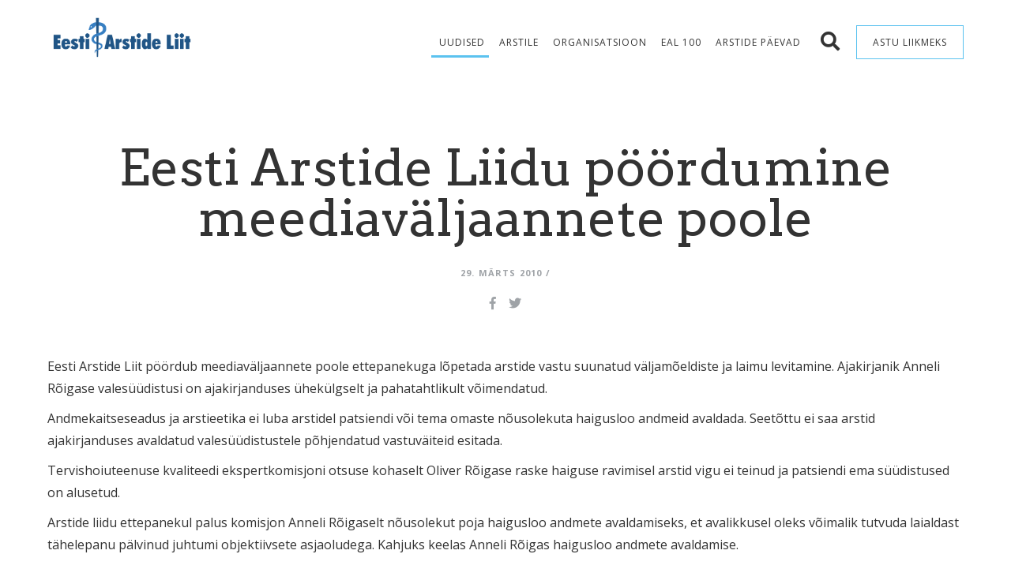

--- FILE ---
content_type: text/html; charset=UTF-8
request_url: https://arstideliit.ee/web/eesti-arstide-liidu-poordumine-meediavaljaannete-poole
body_size: 10247
content:

<!doctype html>
<html lang="et">
<head>
    <meta charset="UTF-8">
    <meta name="description" content="Eesti Arstide Liidu ametlik veebileht.">
    <meta name="viewport" content="width=device-width, initial-scale=1">
    <link rel="stylesheet" href="https://arstideliit.ee/wp-content/themes/AL18/style.css?v=1.60">
    <link rel="shortcut icon" href=https://arstideliit.ee/wp-content/themes/AL18/assets/images/favicon.png/>
    <link rel="stylesheet" href="https://use.fontawesome.com/releases/v5.5.0/css/all.css"
        integrity="sha384-B4dIYHKNBt8Bc12p+WXckhzcICo0wtJAoU8YZTY5qE0Id1GSseTk6S+L3BlXeVIU" crossorigin="anonymous">
    <title>Eesti Arstide Liidu pöördumine meediaväljaannete poole  &#8211; Eesti Arstide Liit</title>
<meta name='robots' content='max-image-preview:large' />
<link rel='dns-prefetch' href='//ajax.googleapis.com' />
<link rel="alternate" title="oEmbed (JSON)" type="application/json+oembed" href="https://arstideliit.ee/wp-json/oembed/1.0/embed?url=https%3A%2F%2Farstideliit.ee%2Fweb%2Feesti-arstide-liidu-poordumine-meediavaljaannete-poole" />
<link rel="alternate" title="oEmbed (XML)" type="text/xml+oembed" href="https://arstideliit.ee/wp-json/oembed/1.0/embed?url=https%3A%2F%2Farstideliit.ee%2Fweb%2Feesti-arstide-liidu-poordumine-meediavaljaannete-poole&#038;format=xml" />
<style id='wp-img-auto-sizes-contain-inline-css' type='text/css'>
img:is([sizes=auto i],[sizes^="auto," i]){contain-intrinsic-size:3000px 1500px}
/*# sourceURL=wp-img-auto-sizes-contain-inline-css */
</style>
<link rel='stylesheet' id='mb.miniAudioPlayer.css-css' href='https://arstideliit.ee/wp-content/plugins/wp-miniaudioplayer/css/miniplayer.css?ver=1.9.7' type='text/css' media='screen' />
<style id='wp-emoji-styles-inline-css' type='text/css'>

	img.wp-smiley, img.emoji {
		display: inline !important;
		border: none !important;
		box-shadow: none !important;
		height: 1em !important;
		width: 1em !important;
		margin: 0 0.07em !important;
		vertical-align: -0.1em !important;
		background: none !important;
		padding: 0 !important;
	}
/*# sourceURL=wp-emoji-styles-inline-css */
</style>
<style id='wp-block-library-inline-css' type='text/css'>
:root{--wp-block-synced-color:#7a00df;--wp-block-synced-color--rgb:122,0,223;--wp-bound-block-color:var(--wp-block-synced-color);--wp-editor-canvas-background:#ddd;--wp-admin-theme-color:#007cba;--wp-admin-theme-color--rgb:0,124,186;--wp-admin-theme-color-darker-10:#006ba1;--wp-admin-theme-color-darker-10--rgb:0,107,160.5;--wp-admin-theme-color-darker-20:#005a87;--wp-admin-theme-color-darker-20--rgb:0,90,135;--wp-admin-border-width-focus:2px}@media (min-resolution:192dpi){:root{--wp-admin-border-width-focus:1.5px}}.wp-element-button{cursor:pointer}:root .has-very-light-gray-background-color{background-color:#eee}:root .has-very-dark-gray-background-color{background-color:#313131}:root .has-very-light-gray-color{color:#eee}:root .has-very-dark-gray-color{color:#313131}:root .has-vivid-green-cyan-to-vivid-cyan-blue-gradient-background{background:linear-gradient(135deg,#00d084,#0693e3)}:root .has-purple-crush-gradient-background{background:linear-gradient(135deg,#34e2e4,#4721fb 50%,#ab1dfe)}:root .has-hazy-dawn-gradient-background{background:linear-gradient(135deg,#faaca8,#dad0ec)}:root .has-subdued-olive-gradient-background{background:linear-gradient(135deg,#fafae1,#67a671)}:root .has-atomic-cream-gradient-background{background:linear-gradient(135deg,#fdd79a,#004a59)}:root .has-nightshade-gradient-background{background:linear-gradient(135deg,#330968,#31cdcf)}:root .has-midnight-gradient-background{background:linear-gradient(135deg,#020381,#2874fc)}:root{--wp--preset--font-size--normal:16px;--wp--preset--font-size--huge:42px}.has-regular-font-size{font-size:1em}.has-larger-font-size{font-size:2.625em}.has-normal-font-size{font-size:var(--wp--preset--font-size--normal)}.has-huge-font-size{font-size:var(--wp--preset--font-size--huge)}.has-text-align-center{text-align:center}.has-text-align-left{text-align:left}.has-text-align-right{text-align:right}.has-fit-text{white-space:nowrap!important}#end-resizable-editor-section{display:none}.aligncenter{clear:both}.items-justified-left{justify-content:flex-start}.items-justified-center{justify-content:center}.items-justified-right{justify-content:flex-end}.items-justified-space-between{justify-content:space-between}.screen-reader-text{border:0;clip-path:inset(50%);height:1px;margin:-1px;overflow:hidden;padding:0;position:absolute;width:1px;word-wrap:normal!important}.screen-reader-text:focus{background-color:#ddd;clip-path:none;color:#444;display:block;font-size:1em;height:auto;left:5px;line-height:normal;padding:15px 23px 14px;text-decoration:none;top:5px;width:auto;z-index:100000}html :where(.has-border-color){border-style:solid}html :where([style*=border-top-color]){border-top-style:solid}html :where([style*=border-right-color]){border-right-style:solid}html :where([style*=border-bottom-color]){border-bottom-style:solid}html :where([style*=border-left-color]){border-left-style:solid}html :where([style*=border-width]){border-style:solid}html :where([style*=border-top-width]){border-top-style:solid}html :where([style*=border-right-width]){border-right-style:solid}html :where([style*=border-bottom-width]){border-bottom-style:solid}html :where([style*=border-left-width]){border-left-style:solid}html :where(img[class*=wp-image-]){height:auto;max-width:100%}:where(figure){margin:0 0 1em}html :where(.is-position-sticky){--wp-admin--admin-bar--position-offset:var(--wp-admin--admin-bar--height,0px)}@media screen and (max-width:600px){html :where(.is-position-sticky){--wp-admin--admin-bar--position-offset:0px}}

/*# sourceURL=wp-block-library-inline-css */
</style><style id='global-styles-inline-css' type='text/css'>
:root{--wp--preset--aspect-ratio--square: 1;--wp--preset--aspect-ratio--4-3: 4/3;--wp--preset--aspect-ratio--3-4: 3/4;--wp--preset--aspect-ratio--3-2: 3/2;--wp--preset--aspect-ratio--2-3: 2/3;--wp--preset--aspect-ratio--16-9: 16/9;--wp--preset--aspect-ratio--9-16: 9/16;--wp--preset--color--black: #000000;--wp--preset--color--cyan-bluish-gray: #abb8c3;--wp--preset--color--white: #ffffff;--wp--preset--color--pale-pink: #f78da7;--wp--preset--color--vivid-red: #cf2e2e;--wp--preset--color--luminous-vivid-orange: #ff6900;--wp--preset--color--luminous-vivid-amber: #fcb900;--wp--preset--color--light-green-cyan: #7bdcb5;--wp--preset--color--vivid-green-cyan: #00d084;--wp--preset--color--pale-cyan-blue: #8ed1fc;--wp--preset--color--vivid-cyan-blue: #0693e3;--wp--preset--color--vivid-purple: #9b51e0;--wp--preset--gradient--vivid-cyan-blue-to-vivid-purple: linear-gradient(135deg,rgb(6,147,227) 0%,rgb(155,81,224) 100%);--wp--preset--gradient--light-green-cyan-to-vivid-green-cyan: linear-gradient(135deg,rgb(122,220,180) 0%,rgb(0,208,130) 100%);--wp--preset--gradient--luminous-vivid-amber-to-luminous-vivid-orange: linear-gradient(135deg,rgb(252,185,0) 0%,rgb(255,105,0) 100%);--wp--preset--gradient--luminous-vivid-orange-to-vivid-red: linear-gradient(135deg,rgb(255,105,0) 0%,rgb(207,46,46) 100%);--wp--preset--gradient--very-light-gray-to-cyan-bluish-gray: linear-gradient(135deg,rgb(238,238,238) 0%,rgb(169,184,195) 100%);--wp--preset--gradient--cool-to-warm-spectrum: linear-gradient(135deg,rgb(74,234,220) 0%,rgb(151,120,209) 20%,rgb(207,42,186) 40%,rgb(238,44,130) 60%,rgb(251,105,98) 80%,rgb(254,248,76) 100%);--wp--preset--gradient--blush-light-purple: linear-gradient(135deg,rgb(255,206,236) 0%,rgb(152,150,240) 100%);--wp--preset--gradient--blush-bordeaux: linear-gradient(135deg,rgb(254,205,165) 0%,rgb(254,45,45) 50%,rgb(107,0,62) 100%);--wp--preset--gradient--luminous-dusk: linear-gradient(135deg,rgb(255,203,112) 0%,rgb(199,81,192) 50%,rgb(65,88,208) 100%);--wp--preset--gradient--pale-ocean: linear-gradient(135deg,rgb(255,245,203) 0%,rgb(182,227,212) 50%,rgb(51,167,181) 100%);--wp--preset--gradient--electric-grass: linear-gradient(135deg,rgb(202,248,128) 0%,rgb(113,206,126) 100%);--wp--preset--gradient--midnight: linear-gradient(135deg,rgb(2,3,129) 0%,rgb(40,116,252) 100%);--wp--preset--font-size--small: 13px;--wp--preset--font-size--medium: 20px;--wp--preset--font-size--large: 36px;--wp--preset--font-size--x-large: 42px;--wp--preset--spacing--20: 0.44rem;--wp--preset--spacing--30: 0.67rem;--wp--preset--spacing--40: 1rem;--wp--preset--spacing--50: 1.5rem;--wp--preset--spacing--60: 2.25rem;--wp--preset--spacing--70: 3.38rem;--wp--preset--spacing--80: 5.06rem;--wp--preset--shadow--natural: 6px 6px 9px rgba(0, 0, 0, 0.2);--wp--preset--shadow--deep: 12px 12px 50px rgba(0, 0, 0, 0.4);--wp--preset--shadow--sharp: 6px 6px 0px rgba(0, 0, 0, 0.2);--wp--preset--shadow--outlined: 6px 6px 0px -3px rgb(255, 255, 255), 6px 6px rgb(0, 0, 0);--wp--preset--shadow--crisp: 6px 6px 0px rgb(0, 0, 0);}:where(.is-layout-flex){gap: 0.5em;}:where(.is-layout-grid){gap: 0.5em;}body .is-layout-flex{display: flex;}.is-layout-flex{flex-wrap: wrap;align-items: center;}.is-layout-flex > :is(*, div){margin: 0;}body .is-layout-grid{display: grid;}.is-layout-grid > :is(*, div){margin: 0;}:where(.wp-block-columns.is-layout-flex){gap: 2em;}:where(.wp-block-columns.is-layout-grid){gap: 2em;}:where(.wp-block-post-template.is-layout-flex){gap: 1.25em;}:where(.wp-block-post-template.is-layout-grid){gap: 1.25em;}.has-black-color{color: var(--wp--preset--color--black) !important;}.has-cyan-bluish-gray-color{color: var(--wp--preset--color--cyan-bluish-gray) !important;}.has-white-color{color: var(--wp--preset--color--white) !important;}.has-pale-pink-color{color: var(--wp--preset--color--pale-pink) !important;}.has-vivid-red-color{color: var(--wp--preset--color--vivid-red) !important;}.has-luminous-vivid-orange-color{color: var(--wp--preset--color--luminous-vivid-orange) !important;}.has-luminous-vivid-amber-color{color: var(--wp--preset--color--luminous-vivid-amber) !important;}.has-light-green-cyan-color{color: var(--wp--preset--color--light-green-cyan) !important;}.has-vivid-green-cyan-color{color: var(--wp--preset--color--vivid-green-cyan) !important;}.has-pale-cyan-blue-color{color: var(--wp--preset--color--pale-cyan-blue) !important;}.has-vivid-cyan-blue-color{color: var(--wp--preset--color--vivid-cyan-blue) !important;}.has-vivid-purple-color{color: var(--wp--preset--color--vivid-purple) !important;}.has-black-background-color{background-color: var(--wp--preset--color--black) !important;}.has-cyan-bluish-gray-background-color{background-color: var(--wp--preset--color--cyan-bluish-gray) !important;}.has-white-background-color{background-color: var(--wp--preset--color--white) !important;}.has-pale-pink-background-color{background-color: var(--wp--preset--color--pale-pink) !important;}.has-vivid-red-background-color{background-color: var(--wp--preset--color--vivid-red) !important;}.has-luminous-vivid-orange-background-color{background-color: var(--wp--preset--color--luminous-vivid-orange) !important;}.has-luminous-vivid-amber-background-color{background-color: var(--wp--preset--color--luminous-vivid-amber) !important;}.has-light-green-cyan-background-color{background-color: var(--wp--preset--color--light-green-cyan) !important;}.has-vivid-green-cyan-background-color{background-color: var(--wp--preset--color--vivid-green-cyan) !important;}.has-pale-cyan-blue-background-color{background-color: var(--wp--preset--color--pale-cyan-blue) !important;}.has-vivid-cyan-blue-background-color{background-color: var(--wp--preset--color--vivid-cyan-blue) !important;}.has-vivid-purple-background-color{background-color: var(--wp--preset--color--vivid-purple) !important;}.has-black-border-color{border-color: var(--wp--preset--color--black) !important;}.has-cyan-bluish-gray-border-color{border-color: var(--wp--preset--color--cyan-bluish-gray) !important;}.has-white-border-color{border-color: var(--wp--preset--color--white) !important;}.has-pale-pink-border-color{border-color: var(--wp--preset--color--pale-pink) !important;}.has-vivid-red-border-color{border-color: var(--wp--preset--color--vivid-red) !important;}.has-luminous-vivid-orange-border-color{border-color: var(--wp--preset--color--luminous-vivid-orange) !important;}.has-luminous-vivid-amber-border-color{border-color: var(--wp--preset--color--luminous-vivid-amber) !important;}.has-light-green-cyan-border-color{border-color: var(--wp--preset--color--light-green-cyan) !important;}.has-vivid-green-cyan-border-color{border-color: var(--wp--preset--color--vivid-green-cyan) !important;}.has-pale-cyan-blue-border-color{border-color: var(--wp--preset--color--pale-cyan-blue) !important;}.has-vivid-cyan-blue-border-color{border-color: var(--wp--preset--color--vivid-cyan-blue) !important;}.has-vivid-purple-border-color{border-color: var(--wp--preset--color--vivid-purple) !important;}.has-vivid-cyan-blue-to-vivid-purple-gradient-background{background: var(--wp--preset--gradient--vivid-cyan-blue-to-vivid-purple) !important;}.has-light-green-cyan-to-vivid-green-cyan-gradient-background{background: var(--wp--preset--gradient--light-green-cyan-to-vivid-green-cyan) !important;}.has-luminous-vivid-amber-to-luminous-vivid-orange-gradient-background{background: var(--wp--preset--gradient--luminous-vivid-amber-to-luminous-vivid-orange) !important;}.has-luminous-vivid-orange-to-vivid-red-gradient-background{background: var(--wp--preset--gradient--luminous-vivid-orange-to-vivid-red) !important;}.has-very-light-gray-to-cyan-bluish-gray-gradient-background{background: var(--wp--preset--gradient--very-light-gray-to-cyan-bluish-gray) !important;}.has-cool-to-warm-spectrum-gradient-background{background: var(--wp--preset--gradient--cool-to-warm-spectrum) !important;}.has-blush-light-purple-gradient-background{background: var(--wp--preset--gradient--blush-light-purple) !important;}.has-blush-bordeaux-gradient-background{background: var(--wp--preset--gradient--blush-bordeaux) !important;}.has-luminous-dusk-gradient-background{background: var(--wp--preset--gradient--luminous-dusk) !important;}.has-pale-ocean-gradient-background{background: var(--wp--preset--gradient--pale-ocean) !important;}.has-electric-grass-gradient-background{background: var(--wp--preset--gradient--electric-grass) !important;}.has-midnight-gradient-background{background: var(--wp--preset--gradient--midnight) !important;}.has-small-font-size{font-size: var(--wp--preset--font-size--small) !important;}.has-medium-font-size{font-size: var(--wp--preset--font-size--medium) !important;}.has-large-font-size{font-size: var(--wp--preset--font-size--large) !important;}.has-x-large-font-size{font-size: var(--wp--preset--font-size--x-large) !important;}
/*# sourceURL=global-styles-inline-css */
</style>

<style id='classic-theme-styles-inline-css' type='text/css'>
/*! This file is auto-generated */
.wp-block-button__link{color:#fff;background-color:#32373c;border-radius:9999px;box-shadow:none;text-decoration:none;padding:calc(.667em + 2px) calc(1.333em + 2px);font-size:1.125em}.wp-block-file__button{background:#32373c;color:#fff;text-decoration:none}
/*# sourceURL=/wp-includes/css/classic-themes.min.css */
</style>
<link rel='stylesheet' id='jquery-style-css' href='//ajax.googleapis.com/ajax/libs/jqueryui/1.8.2/themes/smoothness/jquery-ui.css?ver=6.9' type='text/css' media='all' />
<link rel='stylesheet' id='ui_css-css' href='https://arstideliit.ee/wp-content/plugins/al_liikmed/css/jquery-ui.min.css?ver=6.9' type='text/css' media='all' />
<link rel='stylesheet' id='al_styles-css' href='https://arstideliit.ee/wp-content/plugins/al_liikmed/css/al_styles.css?20231107&#038;ver=6.9' type='text/css' media='all' />
<link rel='stylesheet' id='cpsh-shortcodes-css' href='https://arstideliit.ee/wp-content/plugins/column-shortcodes//assets/css/shortcodes.css?ver=1.0.1' type='text/css' media='all' />
<link rel='stylesheet' id='page-list-style-css' href='https://arstideliit.ee/wp-content/plugins/page-list/css/page-list.css?ver=5.9' type='text/css' media='all' />
<link rel='stylesheet' id='pl_ui_css-css' href='https://arstideliit.ee/wp-content/plugins/pangalink/css/jquery-ui.min.css?ver=6.9' type='text/css' media='all' />
<link rel='stylesheet' id='pl_styles-css' href='https://arstideliit.ee/wp-content/plugins/pangalink/css/pangalink-main.css?ver=6.9' type='text/css' media='all' />
<link rel='stylesheet' id='vfb-pro-css' href='https://arstideliit.ee/wp-content/plugins/vfb-pro/public/assets/css/vfb-style.min.css?ver=2019.05.10' type='text/css' media='all' />
<script type="text/javascript" src="https://arstideliit.ee/wp-includes/js/jquery/jquery.min.js?ver=3.7.1" id="jquery-core-js"></script>
<script type="text/javascript" src="https://arstideliit.ee/wp-includes/js/jquery/jquery-migrate.min.js?ver=3.4.1" id="jquery-migrate-js"></script>
<script type="text/javascript" src="https://arstideliit.ee/wp-content/plugins/wp-miniaudioplayer/js/jquery.mb.miniAudioPlayer.js?ver=1.9.7" id="mb.miniAudioPlayer-js"></script>
<script type="text/javascript" src="https://arstideliit.ee/wp-content/plugins/wp-miniaudioplayer/js/map_overwrite_default_me.js?ver=1.9.7" id="map_overwrite_default_me-js"></script>
<script type="text/javascript" src="https://arstideliit.ee/wp-content/themes/AL18/assets/js/mobile-menu.js?ver=6.9" id="mobile_menu-js"></script>
<script type="text/javascript" id="load_more_posts-js-extra">
/* <![CDATA[ */
var load_more_params = {"ajaxurl":"https://arstideliit.ee/wp-admin/admin-ajax.php","posts":"{\"page\":0,\"name\":\"eesti-arstide-liidu-poordumine-meediavaljaannete-poole\",\"error\":\"\",\"m\":\"\",\"p\":0,\"post_parent\":\"\",\"subpost\":\"\",\"subpost_id\":\"\",\"attachment\":\"\",\"attachment_id\":0,\"pagename\":\"\",\"page_id\":0,\"second\":\"\",\"minute\":\"\",\"hour\":\"\",\"day\":0,\"monthnum\":0,\"year\":0,\"w\":0,\"category_name\":\"\",\"tag\":\"\",\"cat\":\"\",\"tag_id\":\"\",\"author\":\"\",\"author_name\":\"\",\"feed\":\"\",\"tb\":\"\",\"paged\":0,\"meta_key\":\"\",\"meta_value\":\"\",\"preview\":\"\",\"s\":\"\",\"sentence\":\"\",\"title\":\"\",\"fields\":\"all\",\"menu_order\":\"\",\"embed\":\"\",\"category__in\":[],\"category__not_in\":[],\"category__and\":[],\"post__in\":[],\"post__not_in\":[],\"post_name__in\":[],\"tag__in\":[],\"tag__not_in\":[],\"tag__and\":[],\"tag_slug__in\":[],\"tag_slug__and\":[],\"post_parent__in\":[],\"post_parent__not_in\":[],\"author__in\":[],\"author__not_in\":[],\"search_columns\":[],\"ignore_sticky_posts\":false,\"suppress_filters\":false,\"cache_results\":true,\"update_post_term_cache\":true,\"update_menu_item_cache\":false,\"lazy_load_term_meta\":true,\"update_post_meta_cache\":true,\"post_type\":\"\",\"posts_per_page\":30,\"nopaging\":false,\"comments_per_page\":\"50\",\"no_found_rows\":false,\"order\":\"DESC\"}","is_category":"","current_page":"1","max_page":"0"};
//# sourceURL=load_more_posts-js-extra
/* ]]> */
</script>
<script type="text/javascript" src="https://arstideliit.ee/wp-content/themes/AL18/assets/js/load-more.js?ver=6.9" id="load_more_posts-js"></script>
<script type="text/javascript" id="search_overlay-js-extra">
/* <![CDATA[ */
var search_overlay_params = {"ajaxurl":"https://arstideliit.ee/wp-admin/admin-ajax.php"};
//# sourceURL=search_overlay-js-extra
/* ]]> */
</script>
<script type="text/javascript" src="https://arstideliit.ee/wp-content/themes/AL18/assets/js/search-overlay.js?ver=6.9" id="search_overlay-js"></script>
<link rel="https://api.w.org/" href="https://arstideliit.ee/wp-json/" /><link rel="alternate" title="JSON" type="application/json" href="https://arstideliit.ee/wp-json/wp/v2/posts/1206" /><link rel="EditURI" type="application/rsd+xml" title="RSD" href="https://arstideliit.ee/xmlrpc.php?rsd" />
<meta name="generator" content="WordPress 6.9" />
<link rel="canonical" href="https://arstideliit.ee/web/eesti-arstide-liidu-poordumine-meediavaljaannete-poole" />
<link rel='shortlink' href='https://arstideliit.ee/?p=1206' />
<link rel="shortcut icon" href="https://arstideliit.ee/wp-content/uploads/2015/12/al.png" />
<!-- Verify All -->
<meta name="verify-v1" content="uWQeH709cch6hwQJlO5e5Y4XH_hsi-snbkWIV3ozGoY" />
<meta name="google-site-verification" content="uWQeH709cch6hwQJlO5e5Y4XH_hsi-snbkWIV3ozGoY" />
<meta name="y_key" content="" />
<meta name="msvalidate.01" content="" />
<!-- End Verify All -->
<!-- Verify All is Brought to you by www.iamboredsoiblog.eu -->

<!-- start miniAudioPlayer custom CSS -->

<style id="map_custom_css">
       

/* DO NOT REMOVE OR MODIFY */
/*{'skinName': 'mySkin', 'borderRadius': 5, 'main': 'rgb(255, 217, 102)', 'secondary': 'rgb(68, 68, 68)', 'playerPadding': 0}*/
/* END - DO NOT REMOVE OR MODIFY */
/*++++++++++++++++++++++++++++++++++++++++++++++++++
Copyright (c) 2001-2014. Matteo Bicocchi (Pupunzi);
http://pupunzi.com/mb.components/mb.miniAudioPlayer/demo/skinMaker.html

Skin name: mySkin
borderRadius: 5
background: rgb(255, 217, 102)
icons: rgb(68, 68, 68)
border: rgb(55, 55, 55)
borderLeft: rgb(255, 230, 153)
borderRight: rgb(255, 204, 51)
mute: rgba(68, 68, 68, 0.4)
download: rgba(255, 217, 102, 0.4)
downloadHover: rgb(255, 217, 102)
++++++++++++++++++++++++++++++++++++++++++++++++++*/

/* Older browser (IE8) - not supporting rgba() */
.mbMiniPlayer.mySkin .playerTable span{background-color:#ffd966}
.mbMiniPlayer.mySkin .playerTable span.map_play{border-left:1px solid #ffd966;}
.mbMiniPlayer.mySkin .playerTable span.map_volume{border-right:1px solid #ffd966;}
.mbMiniPlayer.mySkin .playerTable span.map_volume.mute{color: #444444;}
.mbMiniPlayer.mySkin .map_download{color: #444444;}
.mbMiniPlayer.mySkin .map_download:hover{color: #444444;}
.mbMiniPlayer.mySkin .playerTable span{color: #444444;}
.mbMiniPlayer.mySkin .playerTable {border: 1px solid #444444 !important;}

/*++++++++++++++++++++++++++++++++++++++++++++++++*/

.mbMiniPlayer.mySkin .playerTable{background-color:transparent; border-radius:5px !important;}
.mbMiniPlayer.mySkin .playerTable span{background-color:rgb(255, 217, 102); padding:3px !important; font-size: 20px;}
.mbMiniPlayer.mySkin .playerTable span.map_time{ font-size: 12px !important; width: 50px !important}
.mbMiniPlayer.mySkin .playerTable span.map_title{ padding:4px !important}
.mbMiniPlayer.mySkin .playerTable span.map_play{border-left:1px solid rgb(255, 204, 51); border-radius:0 4px 4px 0 !important;}
.mbMiniPlayer.mySkin .playerTable span.map_volume{padding-left:6px !important}
.mbMiniPlayer.mySkin .playerTable span.map_volume{border-right:1px solid rgb(255, 230, 153); border-radius:4px 0 0 4px !important;}
.mbMiniPlayer.mySkin .playerTable span.map_volume.mute{color: rgba(68, 68, 68, 0.4);}
.mbMiniPlayer.mySkin .map_download{color: rgba(255, 217, 102, 0.4);}
.mbMiniPlayer.mySkin .map_download:hover{color: rgb(255, 217, 102);}
.mbMiniPlayer.mySkin .playerTable span{color: rgb(68, 68, 68);text-shadow: none!important;}
.mbMiniPlayer.mySkin .playerTable span{color: rgb(68, 68, 68);}
.mbMiniPlayer.mySkin .playerTable {border: 1px solid rgb(55, 55, 55) !important;}
.mbMiniPlayer.mySkin .playerTable span.map_title{color: #000; text-shadow:none!important}
.mbMiniPlayer.mySkin .playerTable .jp-load-bar{background-color:rgba(255, 217, 102, 0.3);}
.mbMiniPlayer.mySkin .playerTable .jp-play-bar{background-color:#ffd966;}
.mbMiniPlayer.mySkin .playerTable span.map_volumeLevel a{background-color:rgb(94, 94, 94); height:80%!important }
.mbMiniPlayer.mySkin .playerTable span.map_volumeLevel a.sel{background-color:#444444;}
.mbMiniPlayer.mySkin  span.map_download{font-size:50px !important;}
/* Wordpress playlist select */
.map_pl_container .pl_item.sel{background-color:#ffd966 !important; color: #444444}
/*++++++++++++++++++++++++++++++++++++++++++++++++*/

       </style>
	
<!-- end miniAudioPlayer custom CSS -->	
</head>

<body class="wp-singular post-template-default single single-post postid-1206 single-format-standard wp-theme-AL18">

    <div id="header">
        <div class="container">
            <a href="/">
                <img src="https://arstideliit.ee/wp-content/themes/AL18/assets/images/eal-logo-2019.png"/>
            </a>
            <nav>
                <ul id="menu-main-menu-est" class="menu"><li id="menu-item-19089" class="menu-item menu-item-type-post_type menu-item-object-page current_page_parent menu-item-19089"><a href="https://arstideliit.ee/uudised">Uudised</a></li>
<li id="menu-item-18659" class="menu-item menu-item-type-custom menu-item-object-custom menu-item-has-children menu-item-18659"><a href="#">Arstile</a>
<ul class="sub-menu">
	<li id="menu-item-3352" class="menu-item menu-item-type-post_type menu-item-object-page menu-item-3352"><a href="https://arstideliit.ee/eesti-arstide-liit/liikmeavalduse-esitamine">Liikmeks astumine</a></li>
	<li id="menu-item-9042" class="menu-item menu-item-type-post_type menu-item-object-page menu-item-9042"><a href="https://arstideliit.ee/minu-andmed">Minu andmed</a></li>
	<li id="menu-item-18998" class="menu-item menu-item-type-post_type menu-item-object-page menu-item-18998"><a href="https://arstideliit.ee/arsti-eetika">Arstieetika</a></li>
	<li id="menu-item-18843" class="menu-item menu-item-type-post_type menu-item-object-page menu-item-18843"><a href="https://arstideliit.ee/liikme-eelised">Liikme eelised</a></li>
	<li id="menu-item-3359" class="menu-item menu-item-type-post_type menu-item-object-page menu-item-3359"><a href="https://arstideliit.ee/kollektiivlepingud">Kollektiivleping</a></li>
	<li id="menu-item-40" class="menu-item menu-item-type-post_type menu-item-object-page menu-item-40"><a href="https://arstideliit.ee/vastutuskindlustus">Vastutuskindlustus</a></li>
	<li id="menu-item-2149" class="menu-item menu-item-type-post_type menu-item-object-page menu-item-2149"><a href="https://arstideliit.ee/taienduskoolituse-fond">Täienduskoolituse fond</a></li>
	<li id="menu-item-2134" class="menu-item menu-item-type-post_type menu-item-object-page menu-item-2134"><a href="https://arstideliit.ee/eesti-arstide-liit/ajakiri-eesti-arst">Ajakiri Eesti Arst</a></li>
	<li id="menu-item-2432" class="menu-item menu-item-type-post_type menu-item-object-page menu-item-2432"><a href="https://arstideliit.ee/postiloendid">Postiloendid</a></li>
	<li id="menu-item-19032" class="menu-item menu-item-type-post_type menu-item-object-page menu-item-19032"><a href="https://arstideliit.ee/kasulikku">Kasulikku</a></li>
	<li id="menu-item-29062" class="menu-item menu-item-type-post_type menu-item-object-page menu-item-29062"><a href="https://arstideliit.ee/sundmused">Sündmused</a></li>
</ul>
</li>
<li id="menu-item-18658" class="menu-item menu-item-type-custom menu-item-object-custom menu-item-has-children menu-item-18658"><a href="#">Organisatsioon</a>
<ul class="sub-menu">
	<li id="menu-item-30" class="menu-item menu-item-type-post_type menu-item-object-page menu-item-30"><a href="https://arstideliit.ee/eesti-arstide-liit">Eesti Arstide Liidust</a></li>
	<li id="menu-item-2038" class="menu-item menu-item-type-post_type menu-item-object-page menu-item-2038"><a href="https://arstideliit.ee/kontakt-2">Kontakt</a></li>
	<li id="menu-item-2043" class="menu-item menu-item-type-post_type menu-item-object-page menu-item-2043"><a href="https://arstideliit.ee/eesti-arstide-liit/pohikiri">Põhikiri</a></li>
	<li id="menu-item-2046" class="menu-item menu-item-type-post_type menu-item-object-page menu-item-2046"><a href="https://arstideliit.ee/eesti-arstide-liit/organid">Juhtimine</a></li>
	<li id="menu-item-25" class="menu-item menu-item-type-post_type menu-item-object-page menu-item-25"><a href="https://arstideliit.ee/piirkondlikud-uhendused">Piirkondlikud ühendused</a></li>
	<li id="menu-item-42" class="menu-item menu-item-type-post_type menu-item-object-page menu-item-42"><a href="https://arstideliit.ee/liikmemaks">Liikmemaks</a></li>
	<li id="menu-item-2229" class="menu-item menu-item-type-post_type menu-item-object-page menu-item-2229"><a href="https://arstideliit.ee/eesti-arstide-liit/eetikakomitee">Eetikakomitee</a></li>
	<li id="menu-item-1510" class="menu-item menu-item-type-post_type menu-item-object-page menu-item-1510"><a href="https://arstideliit.ee/erialaseltsid">Erialaseltsid</a></li>
	<li id="menu-item-4815" class="menu-item menu-item-type-post_type menu-item-object-page menu-item-4815"><a href="https://arstideliit.ee/eesti-arstide-liit/rahvusvaheline-koostoo">Rahvusvaheline koostöö</a></li>
	<li id="menu-item-3274" class="menu-item menu-item-type-post_type menu-item-object-page menu-item-3274"><a href="https://arstideliit.ee/eesti-arstide-liit/aumark">Arstide liidu aumärk</a></li>
	<li id="menu-item-5601" class="menu-item menu-item-type-post_type menu-item-object-page menu-item-5601"><a href="https://arstideliit.ee/eesti-arstide-liit/meie-presidendid">Meie presidendid</a></li>
	<li id="menu-item-5135" class="menu-item menu-item-type-post_type menu-item-object-page menu-item-5135"><a href="https://arstideliit.ee/eesti-arstide-liit/dokumentide-arhiiv">Dokumentide arhiiv</a></li>
	<li id="menu-item-22329" class="menu-item menu-item-type-post_type menu-item-object-page menu-item-22329"><a href="https://arstideliit.ee/eesti-arstide-liit/meened">Meenete tellimine</a></li>
	<li id="menu-item-2308" class="menu-item menu-item-type-post_type menu-item-object-page menu-item-2308"><a href="https://arstideliit.ee/galerii">Pildigalerii</a></li>
	<li id="menu-item-22346" class="menu-item menu-item-type-post_type menu-item-object-page menu-item-22346"><a href="https://arstideliit.ee/eesti-arstide-liit-100/meenutused">Meenutused</a></li>
	<li id="menu-item-26980" class="menu-item menu-item-type-post_type menu-item-object-page menu-item-26980"><a href="https://arstideliit.ee/eal-seisukohad">EAL seisukohad</a></li>
</ul>
</li>
<li id="menu-item-20474" class="menu-item menu-item-type-post_type menu-item-object-page menu-item-20474"><a href="https://arstideliit.ee/eesti-arstide-liit-100">EAL 100</a></li>
<li id="menu-item-29207" class="menu-item menu-item-type-custom menu-item-object-custom menu-item-29207"><a href="https://arstideliit.ee/eesti-arstide-paevad-2026">Arstide Päevad</a></li>
</ul>                <a class="header-link" href="/eesti-arstide-liit/liikmeavalduse-esitamine">
                    Astu liikmeks
                </a>
                <a class="search-button header-icon">
                    <i class="fas fa-search"></i>
                </a>
            </nav>
            <div class="mobile-menu-icon">
                <i class="fas fa-bars"></i>
            </div>
        </div>
        <div class="mobile-menu">
            <div class="search-container search-button">
                <input placeholder="Otsi..."/>
                <i class="fas fa-search"></i>
            </div>


            <ul id="menu-main-menu-est-1" class="menu"><li class="menu-item menu-item-type-post_type menu-item-object-page current_page_parent menu-item-19089"><a href="https://arstideliit.ee/uudised">Uudised</a></li>
<li class="menu-item menu-item-type-custom menu-item-object-custom menu-item-has-children menu-item-18659"><a href="#">Arstile</a>
<ul class="sub-menu">
	<li class="menu-item menu-item-type-post_type menu-item-object-page menu-item-3352"><a href="https://arstideliit.ee/eesti-arstide-liit/liikmeavalduse-esitamine">Liikmeks astumine</a></li>
	<li class="menu-item menu-item-type-post_type menu-item-object-page menu-item-9042"><a href="https://arstideliit.ee/minu-andmed">Minu andmed</a></li>
	<li class="menu-item menu-item-type-post_type menu-item-object-page menu-item-18998"><a href="https://arstideliit.ee/arsti-eetika">Arstieetika</a></li>
	<li class="menu-item menu-item-type-post_type menu-item-object-page menu-item-18843"><a href="https://arstideliit.ee/liikme-eelised">Liikme eelised</a></li>
	<li class="menu-item menu-item-type-post_type menu-item-object-page menu-item-3359"><a href="https://arstideliit.ee/kollektiivlepingud">Kollektiivleping</a></li>
	<li class="menu-item menu-item-type-post_type menu-item-object-page menu-item-40"><a href="https://arstideliit.ee/vastutuskindlustus">Vastutuskindlustus</a></li>
	<li class="menu-item menu-item-type-post_type menu-item-object-page menu-item-2149"><a href="https://arstideliit.ee/taienduskoolituse-fond">Täienduskoolituse fond</a></li>
	<li class="menu-item menu-item-type-post_type menu-item-object-page menu-item-2134"><a href="https://arstideliit.ee/eesti-arstide-liit/ajakiri-eesti-arst">Ajakiri Eesti Arst</a></li>
	<li class="menu-item menu-item-type-post_type menu-item-object-page menu-item-2432"><a href="https://arstideliit.ee/postiloendid">Postiloendid</a></li>
	<li class="menu-item menu-item-type-post_type menu-item-object-page menu-item-19032"><a href="https://arstideliit.ee/kasulikku">Kasulikku</a></li>
	<li class="menu-item menu-item-type-post_type menu-item-object-page menu-item-29062"><a href="https://arstideliit.ee/sundmused">Sündmused</a></li>
</ul>
</li>
<li class="menu-item menu-item-type-custom menu-item-object-custom menu-item-has-children menu-item-18658"><a href="#">Organisatsioon</a>
<ul class="sub-menu">
	<li class="menu-item menu-item-type-post_type menu-item-object-page menu-item-30"><a href="https://arstideliit.ee/eesti-arstide-liit">Eesti Arstide Liidust</a></li>
	<li class="menu-item menu-item-type-post_type menu-item-object-page menu-item-2038"><a href="https://arstideliit.ee/kontakt-2">Kontakt</a></li>
	<li class="menu-item menu-item-type-post_type menu-item-object-page menu-item-2043"><a href="https://arstideliit.ee/eesti-arstide-liit/pohikiri">Põhikiri</a></li>
	<li class="menu-item menu-item-type-post_type menu-item-object-page menu-item-2046"><a href="https://arstideliit.ee/eesti-arstide-liit/organid">Juhtimine</a></li>
	<li class="menu-item menu-item-type-post_type menu-item-object-page menu-item-25"><a href="https://arstideliit.ee/piirkondlikud-uhendused">Piirkondlikud ühendused</a></li>
	<li class="menu-item menu-item-type-post_type menu-item-object-page menu-item-42"><a href="https://arstideliit.ee/liikmemaks">Liikmemaks</a></li>
	<li class="menu-item menu-item-type-post_type menu-item-object-page menu-item-2229"><a href="https://arstideliit.ee/eesti-arstide-liit/eetikakomitee">Eetikakomitee</a></li>
	<li class="menu-item menu-item-type-post_type menu-item-object-page menu-item-1510"><a href="https://arstideliit.ee/erialaseltsid">Erialaseltsid</a></li>
	<li class="menu-item menu-item-type-post_type menu-item-object-page menu-item-4815"><a href="https://arstideliit.ee/eesti-arstide-liit/rahvusvaheline-koostoo">Rahvusvaheline koostöö</a></li>
	<li class="menu-item menu-item-type-post_type menu-item-object-page menu-item-3274"><a href="https://arstideliit.ee/eesti-arstide-liit/aumark">Arstide liidu aumärk</a></li>
	<li class="menu-item menu-item-type-post_type menu-item-object-page menu-item-5601"><a href="https://arstideliit.ee/eesti-arstide-liit/meie-presidendid">Meie presidendid</a></li>
	<li class="menu-item menu-item-type-post_type menu-item-object-page menu-item-5135"><a href="https://arstideliit.ee/eesti-arstide-liit/dokumentide-arhiiv">Dokumentide arhiiv</a></li>
	<li class="menu-item menu-item-type-post_type menu-item-object-page menu-item-22329"><a href="https://arstideliit.ee/eesti-arstide-liit/meened">Meenete tellimine</a></li>
	<li class="menu-item menu-item-type-post_type menu-item-object-page menu-item-2308"><a href="https://arstideliit.ee/galerii">Pildigalerii</a></li>
	<li class="menu-item menu-item-type-post_type menu-item-object-page menu-item-22346"><a href="https://arstideliit.ee/eesti-arstide-liit-100/meenutused">Meenutused</a></li>
	<li class="menu-item menu-item-type-post_type menu-item-object-page menu-item-26980"><a href="https://arstideliit.ee/eal-seisukohad">EAL seisukohad</a></li>
</ul>
</li>
<li class="menu-item menu-item-type-post_type menu-item-object-page menu-item-20474"><a href="https://arstideliit.ee/eesti-arstide-liit-100">EAL 100</a></li>
<li class="menu-item menu-item-type-custom menu-item-object-custom menu-item-29207"><a href="https://arstideliit.ee/eesti-arstide-paevad-2026">Arstide Päevad</a></li>
</ul>
            <a class="header-link" href="/eesti-arstide-liit/liikmeavalduse-esitamine">
                Astu liikmeks
            </a>
        </div>

        <div id="search-overlay">
            <div class="container input-container">
                <input id="search-input" placeholder="Otsi..."/>
                <a id="search-close">
                    <i class="fas fa-times"></i>
                </a>
            </div>
            <div class="container">
                <div id="search-results">
                </div>
                <div id="search-contacts" class="column-container">
                    <div class="half">Ei leia, mida otsid? Võta ühendust!</div>
                    <div class="half">arstideliit@arstideliit.ee | +372 742 0429</div>
                </div>
            </div>
        </div>
    </div>
    <div class="page-body">
        <div class="container">
                            
<div class="post-categories">
                </div>
                <h1 class="post-title">Eesti Arstide Liidu pöördumine meediaväljaannete poole</h1>
                <div class="centered meta">
                    29. märts 2010 /                 </div>
                <div class="centered social-media">
                    <a href="https://www.facebook.com/sharer/sharer.php?u=https%3A%2F%2Farstideliit.ee%2Fweb%2Feesti-arstide-liidu-poordumine-meediavaljaannete-poole"
                        target="_blank">
                        <i class="fab fa-facebook-f"></i>
                    </a>
                    <a href="https://twitter.com/home?status=https%3A%2F%2Farstideliit.ee%2Fweb%2Feesti-arstide-liidu-poordumine-meediavaljaannete-poole" target="_blank">
                        <i class="fab fa-twitter"></i>
                    </a>
                </div>
                                <p>Eesti Arstide Liit pöördub meediaväljaannete poole ettepanekuga lõpetada arstide vastu suunatud väljamõeldiste ja laimu levitamine. Ajakirjanik Anneli Rõigase valesüüdistusi on ajakirjanduses ühekülgselt ja pahatahtlikult võimendatud.</p>
<p>Andmekaitseseadus ja arstieetika ei luba arstidel patsiendi või tema omaste nõusolekuta haigusloo andmeid avaldada. Seetõttu ei saa arstid ajakirjanduses avaldatud valesüüdistustele põhjendatud vastuväiteid esitada.</p>
<p>Tervishoiuteenuse kvaliteedi ekspertkomisjoni otsuse kohaselt Oliver Rõigase raske haiguse ravimisel arstid vigu ei teinud ja patsiendi ema süüdistused on alusetud.</p>
<p>Arstide liidu ettepanekul palus komisjon Anneli Rõigaselt nõusolekut poja haigusloo andmete avaldamiseks, et avalikkusel oleks võimalik tutvuda laialdast tähelepanu pälvinud juhtumi objektiivsete asjaoludega. Kahjuks keelas Anneli Rõigas haigusloo andmete avaldamise.</p>
                    </div>
    </div>

<div id="footer" class="container">
    <div class="footer-menu column-container">
        <div class="half">
            <img src="https://arstideliit.ee/wp-content/themes/AL18/assets/images/eal-logo-2019.png"/>

            <table>
                <tr>
                    <td colspan="2">Eesti Arstide Liit</td>
                </tr>
                <tr>
                    <td>Pepleri 32</td>
                    <td>arstideliit [ät] arstideliit.ee</td>
                </tr>
                <tr>
                    <td>51010 Tartu</td>
                    <td>+372 742 0429</td>
                </tr>
            </table>
        </div>
        <div class="half">
            <div class="column-container">
                <div class="third">
                    <h3>Uudised</h3>
                    <ul id="menu-jalus-1" class="menu"><li id="menu-item-19264" class="menu-item menu-item-type-taxonomy menu-item-object-category current-post-ancestor current-menu-parent current-post-parent menu-item-19264"><a href="https://arstideliit.ee/web/category/uudised">Uudised</a></li>
<li id="menu-item-19265" class="menu-item menu-item-type-taxonomy menu-item-object-category menu-item-19265"><a href="https://arstideliit.ee/web/category/huvitavat">Huvitavat</a></li>
<li id="menu-item-19266" class="menu-item menu-item-type-taxonomy menu-item-object-category menu-item-19266"><a href="https://arstideliit.ee/web/category/arvamus">Arvamus</a></li>
<li id="menu-item-19267" class="menu-item menu-item-type-taxonomy menu-item-object-category menu-item-19267"><a href="https://arstideliit.ee/web/category/pressiteated">Pressiteated</a></li>
</ul>                </div>
                <div class="third">
                    <h3>Meist</h3>
                    <ul id="menu-jalus-2" class="menu"><li id="menu-item-17319" class="menu-item menu-item-type-post_type menu-item-object-page menu-item-17319"><a href="https://arstideliit.ee/eesti-arstide-liit/pohikiri">Eesti Arstide Liidu põhikiri</a></li>
<li id="menu-item-17320" class="menu-item menu-item-type-post_type menu-item-object-page menu-item-17320"><a href="https://arstideliit.ee/eesti-arstide-liit/organid">Juhtimine</a></li>
<li id="menu-item-17321" class="menu-item menu-item-type-post_type menu-item-object-page menu-item-17321"><a href="https://arstideliit.ee/kontakt-2">Kontakt</a></li>
</ul>                </div>
                <div class="third">
                    <h3>Jälgi meid</h3>
                    <a href="https://www.facebook.com/arstideliit/">
                        <i class="fab fa-facebook-f"></i>
                    </a>
                </div>
            </div>

        </div>
    </div>
    <div class="footer-copyright">
        &copy 2026 Eesti Arstide Liit. Kõik õigused kaitstud.
        <a href="https://arstideliit.ee/muugitingimused-ja-privaatsus">Müügitingimused ja privaatsuspoliitika</a>
    </div>
</div>

<script type="speculationrules">
{"prefetch":[{"source":"document","where":{"and":[{"href_matches":"/*"},{"not":{"href_matches":["/wp-*.php","/wp-admin/*","/wp-content/uploads/*","/wp-content/*","/wp-content/plugins/*","/wp-content/themes/AL18/*","/*\\?(.+)"]}},{"not":{"selector_matches":"a[rel~=\"nofollow\"]"}},{"not":{"selector_matches":".no-prefetch, .no-prefetch a"}}]},"eagerness":"conservative"}]}
</script>
<script type="text/javascript">
				var fonts_loaded =[];
			</script><script type="text/javascript" src="https://arstideliit.ee/wp-includes/js/jquery/ui/core.min.js?ver=1.13.3" id="jquery-ui-core-js"></script>
<script type="text/javascript" src="https://arstideliit.ee/wp-includes/js/jquery/ui/datepicker.min.js?ver=1.13.3" id="jquery-ui-datepicker-js"></script>
<script type="text/javascript" id="jquery-ui-datepicker-js-after">
/* <![CDATA[ */
jQuery(function(jQuery){jQuery.datepicker.setDefaults({"closeText":"Sulge","currentText":"T\u00e4na","monthNames":["jaanuar","veebruar","m\u00e4rts","aprill","mai","juuni","juuli","august","september","oktoober","november","detsember"],"monthNamesShort":["jaan.","veebr.","m\u00e4rts","apr.","mai","juuni","juuli","aug.","sept.","okt.","nov.","dets."],"nextText":"J\u00e4rgmised","prevText":"Eelmine","dayNames":["P\u00fchap\u00e4ev","Esmasp\u00e4ev","Teisip\u00e4ev","Kolmap\u00e4ev","Neljap\u00e4ev","Reede","Laup\u00e4ev"],"dayNamesShort":["P","E","T","K","N","R","L"],"dayNamesMin":["P","E","T","K","N","R","L"],"dateFormat":"d. M yy","firstDay":1,"isRTL":false});});
//# sourceURL=jquery-ui-datepicker-js-after
/* ]]> */
</script>
<script id="wp-emoji-settings" type="application/json">
{"baseUrl":"https://s.w.org/images/core/emoji/17.0.2/72x72/","ext":".png","svgUrl":"https://s.w.org/images/core/emoji/17.0.2/svg/","svgExt":".svg","source":{"concatemoji":"https://arstideliit.ee/wp-includes/js/wp-emoji-release.min.js?ver=6.9"}}
</script>
<script type="module">
/* <![CDATA[ */
/*! This file is auto-generated */
const a=JSON.parse(document.getElementById("wp-emoji-settings").textContent),o=(window._wpemojiSettings=a,"wpEmojiSettingsSupports"),s=["flag","emoji"];function i(e){try{var t={supportTests:e,timestamp:(new Date).valueOf()};sessionStorage.setItem(o,JSON.stringify(t))}catch(e){}}function c(e,t,n){e.clearRect(0,0,e.canvas.width,e.canvas.height),e.fillText(t,0,0);t=new Uint32Array(e.getImageData(0,0,e.canvas.width,e.canvas.height).data);e.clearRect(0,0,e.canvas.width,e.canvas.height),e.fillText(n,0,0);const a=new Uint32Array(e.getImageData(0,0,e.canvas.width,e.canvas.height).data);return t.every((e,t)=>e===a[t])}function p(e,t){e.clearRect(0,0,e.canvas.width,e.canvas.height),e.fillText(t,0,0);var n=e.getImageData(16,16,1,1);for(let e=0;e<n.data.length;e++)if(0!==n.data[e])return!1;return!0}function u(e,t,n,a){switch(t){case"flag":return n(e,"\ud83c\udff3\ufe0f\u200d\u26a7\ufe0f","\ud83c\udff3\ufe0f\u200b\u26a7\ufe0f")?!1:!n(e,"\ud83c\udde8\ud83c\uddf6","\ud83c\udde8\u200b\ud83c\uddf6")&&!n(e,"\ud83c\udff4\udb40\udc67\udb40\udc62\udb40\udc65\udb40\udc6e\udb40\udc67\udb40\udc7f","\ud83c\udff4\u200b\udb40\udc67\u200b\udb40\udc62\u200b\udb40\udc65\u200b\udb40\udc6e\u200b\udb40\udc67\u200b\udb40\udc7f");case"emoji":return!a(e,"\ud83e\u1fac8")}return!1}function f(e,t,n,a){let r;const o=(r="undefined"!=typeof WorkerGlobalScope&&self instanceof WorkerGlobalScope?new OffscreenCanvas(300,150):document.createElement("canvas")).getContext("2d",{willReadFrequently:!0}),s=(o.textBaseline="top",o.font="600 32px Arial",{});return e.forEach(e=>{s[e]=t(o,e,n,a)}),s}function r(e){var t=document.createElement("script");t.src=e,t.defer=!0,document.head.appendChild(t)}a.supports={everything:!0,everythingExceptFlag:!0},new Promise(t=>{let n=function(){try{var e=JSON.parse(sessionStorage.getItem(o));if("object"==typeof e&&"number"==typeof e.timestamp&&(new Date).valueOf()<e.timestamp+604800&&"object"==typeof e.supportTests)return e.supportTests}catch(e){}return null}();if(!n){if("undefined"!=typeof Worker&&"undefined"!=typeof OffscreenCanvas&&"undefined"!=typeof URL&&URL.createObjectURL&&"undefined"!=typeof Blob)try{var e="postMessage("+f.toString()+"("+[JSON.stringify(s),u.toString(),c.toString(),p.toString()].join(",")+"));",a=new Blob([e],{type:"text/javascript"});const r=new Worker(URL.createObjectURL(a),{name:"wpTestEmojiSupports"});return void(r.onmessage=e=>{i(n=e.data),r.terminate(),t(n)})}catch(e){}i(n=f(s,u,c,p))}t(n)}).then(e=>{for(const n in e)a.supports[n]=e[n],a.supports.everything=a.supports.everything&&a.supports[n],"flag"!==n&&(a.supports.everythingExceptFlag=a.supports.everythingExceptFlag&&a.supports[n]);var t;a.supports.everythingExceptFlag=a.supports.everythingExceptFlag&&!a.supports.flag,a.supports.everything||((t=a.source||{}).concatemoji?r(t.concatemoji):t.wpemoji&&t.twemoji&&(r(t.twemoji),r(t.wpemoji)))});
//# sourceURL=https://arstideliit.ee/wp-includes/js/wp-emoji-loader.min.js
/* ]]> */
</script>

	<!-- start miniAudioPlayer initializer -->
	<script type="text/javascript">

	let isGutenberg = true;
	let miniAudioPlayer_replaceDefault = 1;
	let miniAudioPlayer_excluded = "map_excuded";
	let miniAudioPlayer_replaceDefault_show_title = 1;

	let miniAudioPlayer_defaults = {
				inLine:true,
                width:"200",
				skin:"gray",
				animate:true,
				volume:.2,
				autoplay:false,
				showVolumeLevel:true,
				allowMute: false,
				showTime:true,
				id3:false,
				showRew:true,
				addShadow: false,
				downloadable:false,
				downloadPage: null,
				swfPath:"https://arstideliit.ee/wp-content/plugins/wp-miniaudioplayer/js/",
				onReady: function(player, $controlsBox){
				   if(player.opt.downloadable && player.opt.downloadablesecurity && !false){
				        jQuery(".map_download", $controlsBox).remove();
				   }
				}
		};

    function initializeMiniAudioPlayer(){
         jQuery(".mejs-container a").addClass(miniAudioPlayer_excluded);
         jQuery("a[href *= '.mp3']").not(".map_excuded").not(".wp-playlist-caption").not("[download]").mb_miniPlayer(miniAudioPlayer_defaults);
    }

    //if(1)
        jQuery("body").addClass("map_replaceDefault");

	jQuery(function(){
     // if(1)
         setTimeout(function(){replaceDefault();},10);
      
      initializeMiniAudioPlayer();
      jQuery(document).ajaxSuccess(function(event, xhr, settings) {
        initializeMiniAudioPlayer();
      });
	});
	</script>
	<!-- end miniAudioPlayer initializer -->

	</body>

</html>


--- FILE ---
content_type: text/css
request_url: https://arstideliit.ee/wp-content/plugins/al_liikmed/css/al_styles.css?20231107&ver=6.9
body_size: 2546
content:
.inaadressSearchContainer {
  z-index: 999;
}

.highlight {
  color: #F80000;
  font-size: 14px;
}

.sign-help {
  margin: 10px 0;
  font-size: 12px;
  color: #BB2222;
  font-weight: bold;
}

#mid_dialog {
  padding-top: 40px;
}

.alert {
  padding: 15px;
  margin-bottom: 20px;
  border: 1px solid transparent;
  border-radius: 4px;
  text-shadow: 0 1px 0 rgba(255, 255, 255, 0.2);
  box-shadow: inset 0 1px 0 rgba(255, 255, 255, 0.25), 0 1px 2px rgba(0, 0, 0, 0.05);
}
.alert.alert-warning {
  color: #8a6d3b;
  background-color: #fcf8e3;
  background-image: -webkit-linear-gradient(top, #fcf8e3 0, #f8efc0 100%);
  background-image: -o-linear-gradient(top, #fcf8e3 0, #f8efc0 100%);
  background-image: -webkit-gradient(linear, left top, left bottom, from(#fcf8e3), to(#f8efc0));
  background-image: linear-gradient(to bottom, #fcf8e3 0, #f8efc0 100%);
  filter: progid:DXImageTransform.Microsoft.gradient(startColorstr="#fffcf8e3", endColorstr="#fff8efc0", GradientType=0);
  background-repeat: repeat-x;
  border-color: #f5e79e;
}
.alert.alert-danger {
  color: #a94442;
  background-color: #f2dede;
  background-image: -webkit-linear-gradient(top, #f2dede 0, #e7c3c3 100%);
  background-image: -o-linear-gradient(top, #f2dede 0, #e7c3c3 100%);
  background-image: -webkit-gradient(linear, left top, left bottom, from(#f2dede), to(#e7c3c3));
  background-image: linear-gradient(to bottom, #f2dede 0, #e7c3c3 100%);
  filter: progid:DXImageTransform.Microsoft.gradient(startColorstr="#fff2dede", endColorstr="#ffe7c3c3", GradientType=0);
  background-repeat: repeat-x;
  border-color: #dca7a7;
}
.alert.alert-success {
  color: #3c763d;
  background-color: #dff0d8;
  background-image: -webkit-linear-gradient(top, #dff0d8 0, #c8e5bc 100%);
  background-image: -o-linear-gradient(top, #dff0d8 0, #c8e5bc 100%);
  background-image: -webkit-gradient(linear, left top, left bottom, from(#dff0d8), to(#c8e5bc));
  background-image: linear-gradient(to bottom, #dff0d8 0, #c8e5bc 100%);
  filter: progid:DXImageTransform.Microsoft.gradient(startColorstr="#ffdff0d8", endColorstr="#ffc8e5bc", GradientType=0);
  background-repeat: repeat-x;
  border-color: #b2dba1;
}
.alert.alert-info {
  color: #31708f;
  background-color: #d9edf7;
  background-image: -webkit-linear-gradient(top, #d9edf7 0, #b9def0 100%);
  background-image: -o-linear-gradient(top, #d9edf7 0, #b9def0 100%);
  background-image: -webkit-gradient(linear, left top, left bottom, from(#d9edf7), to(#b9def0));
  background-image: linear-gradient(to bottom, #d9edf7 0, #b9def0 100%);
  filter: progid:DXImageTransform.Microsoft.gradient(startColorstr="#ffd9edf7", endColorstr="#ffb9def0", GradientType=0);
  background-repeat: repeat-x;
  border-color: #9acfea;
}

.form-group {
  margin-bottom: 15px;
}

.control-label {
  font-weight: bold;
  text-align: right;
  font-size: 14px;
  padding-top: 2px;
  padding-right: 15px;
  box-sizing: border-box;
}
.control-label.required:after {
  content: ' *';
  color: red;
}
@media (max-width: 900px) {
  .control-label {
    text-align: left;
    margin-bottom: 5px;
  }
}

.form-control {
  display: block;
  width: 90%;
  border: 1px solid #cccccc;
  height: 34px;
  padding: 6px 12px;
  margin-bottom: 2px;
  font-size: 14px;
  line-height: 1.42857143;
  color: #555;
  -webkit-box-shadow: inset 0 1px 1px rgba(0, 0, 0, 0.075);
  box-shadow: inset 0 1px 1px rgba(0, 0, 0, 0.075);
  -webkit-transition: border-color ease-in-out 0.15s, -webkit-box-shadow ease-in-out 0.15s;
  -o-transition: border-color ease-in-out 0.15s, box-shadow ease-in-out 0.15s;
  transition: border-color ease-in-out 0.15s, box-shadow ease-in-out 0.15s;
  border-radius: 2px;
}

textarea.form-control {
  height: 100px;
}

.input-group {
  position: relative;
  display: table;
  border-collapse: separate;
}
.input-group .input-group-addon {
  display: table-cell;
  padding: 6px 12px;
  font-size: 14px;
  font-weight: 400;
  line-height: 1;
  color: #555;
  text-align: center;
  background-color: #eee;
  border: 1px solid #ccc;
  border-radius: 2px 0 0 2px;
  width: 1%;
  white-space: nowrap;
  vertical-align: middle;
}
.input-group .form-control {
  display: table-cell;
  position: relative;
  z-index: 2;
  float: left;
  width: 90%;
  margin-bottom: 0;
  border-top-left-radius: 0;
  border-bottom-left-radius: 0;
  border-left-width: 0;
}

.help-block {
  display: block;
  margin-top: 5px;
  margin-bottom: 10px;
  color: #737373;
  font-size: 12px;
}
.help-inline {
  color: #737373;
  font-size: 12px;
}
.button-row-help-inline {
  color: #737373;
  font-size: 12px;
  line-height: 34px;
}
.table-basic .help-inline {
  color: #737373;
  font-size: 12px;
  line-height: 12px;
}
.error-highlight {
  color: #F80000 !important;
}
.warning-highlight {
  color: orange !important;
}

.in-address-container {
  width: 90%;
}
.in-address-container .ui-listview {
  padding: 0;
}

.btn {
  display: inline-block;
  padding: 6px 12px;
  margin-bottom: 0;
  font-size: 14px;
  font-weight: 400;
  line-height: 1.42857143;
  text-align: center;
  white-space: nowrap;
  vertical-align: middle;
  -ms-touch-action: manipulation;
  touch-action: manipulation;
  cursor: pointer;
  -webkit-user-select: none;
  -moz-user-select: none;
  -ms-user-select: none;
  user-select: none;
  background-image: none;
  border: 1px solid transparent;
  border-radius: 4px;
  text-shadow: 0 -1px 0 rgba(0, 0, 0, 0.2);
  -webkit-box-shadow: inset 0 1px 0 rgba(255, 255, 255, 0.15), 0 1px 1px rgba(0, 0, 0, 0.075);
  box-shadow: inset 0 1px 0 rgba(255, 255, 255, 0.15), 0 1px 1px rgba(0, 0, 0, 0.075);
  text-decoration: none;
}
.btn:hover {
  background-color: #cccccc;
  background-position: 0 -15px;
}

.btn.btn-primary {
  color: white;
  background-image: -webkit-linear-gradient(top, #337ab7 0, #265a88 100%);
  background-image: -o-linear-gradient(top, #337ab7 0, #265a88 100%);
  background-image: -webkit-gradient(linear, left top, left bottom, from(#337ab7), to(#265a88));
  background-image: linear-gradient(to bottom, #337ab7 0, #265a88 100%);
  background-repeat: repeat-x;
  border-color: #245580;
}
.btn.btn-primary:hover {
  background-color: #265a88;
}
.btn.btn-disabled {
  background-color: #DADADA;
  background-position: 0 -15px;
  color: #999999;
  cursor: not-allowed;
}
.btn.btn-disabled:hover {
  background-color: #DADADA;
  background-position: 0 -15px;
}
.btn.btn-info {
  color: white;
  background-image: -webkit-linear-gradient(top, #5bc0de 0, #2aabd2 100%);
  background-image: -o-linear-gradient(top, #5bc0de 0, #2aabd2 100%);
  background-image: -webkit-gradient(linear, left top, left bottom, from(#5bc0de), to(#2aabd2));
  background-image: linear-gradient(to bottom, #5bc0de 0, #2aabd2 100%);
  background-repeat: repeat-x;
  border-color: #28a4c9;
}
.btn.btn-info:hover {
  background-color: #2aabd2;
}
.btn.btn-success {
  color: white;
  background-image: -webkit-linear-gradient(top, #5cb85c 0, #419641 100%);
  background-image: -o-linear-gradient(top, #5cb85c 0, #419641 100%);
  background-image: -webkit-gradient(linear, left top, left bottom, from(#5cb85c), to(#419641));
  background-image: linear-gradient(to bottom, #5cb85c 0, #419641 100%);
  background-repeat: repeat-x;
  border-color: #3e8f3e;
}
.btn.btn-success:hover {
  background-color: #419641;
  background-position: 0 -15px;
}
.btn.btn-warning {
  color: white;
  background-image: -webkit-linear-gradient(top, #f0ad4e 0, #eb9316 100%);
  background-image: -o-linear-gradient(top, #f0ad4e 0, #eb9316 100%);
  background-image: -webkit-gradient(linear, left top, left bottom, from(#f0ad4e), to(#eb9316));
  background-image: linear-gradient(to bottom, #f0ad4e 0, #eb9316 100%);
  background-repeat: repeat-x;
  border-color: #e38d13;
}
.btn.btn-warning:hover {
  background-color: #eb9316;
  background-position: 0 -15px;
}
.btn.btn-default {
  color: #333;
  background-image: -webkit-linear-gradient(top, #fafafa 0, #e0e0e0 100%);
  background-image: -o-linear-gradient(top, #fafafa 0, #e0e0e0 100%);
  background-image: -webkit-gradient(linear, left top, left bottom, from(#fafafa), to(#e0e0e0));
  background-image: linear-gradient(to bottom, #fafafa 0, #e0e0e0 100%);
  background-repeat: repeat-x;
  border-color: #e0e0e0;
}
.btn.btn-default:hover {
  background-image: none;
  background-color: #d0d0d0;
  border-color: #d0d0d0;
}

.table-basic, .table-basic * {
  font-size: 14px;
}

.table-basic th {
  background-image: -webkit-linear-gradient(top, #fafafa 0, #e0e0e0 100%);
  background-image: -o-linear-gradient(top, #fafafa 0, #e0e0e0 100%);
  background-image: -webkit-gradient(linear, left top, left bottom, from(#fafafa), to(#e0e0e0));
  background-image: linear-gradient(to bottom, #fafafa 0, #e0e0e0 100%);
  background-repeat: repeat-x;
  text-align: left;
}

.table-basic a {
  color: #666;
}

.table-basic th a {
  color: #333;
}

.table-basic th a:hover {
  color: #666;
}

.table-basic th.sort {
  background-image: -webkit-linear-gradient(top, #5bc0de 0, #2aabd2 100%);
  background-image: -o-linear-gradient(top, #5bc0de 0, #2aabd2 100%);
  background-image: -webkit-gradient(linear, left top, left bottom, from(#5bc0de), to(#2aabd2));
  background-image: linear-gradient(to bottom, #5bc0de 0, #2aabd2 100%);
  border-color: #28a4c9;
}

.table-basic th.sort-asc::after {
   font-family: 'Font Awesome 5 Free', sans-serif;
   content: "\00a0\f062";
}
.table-basic th.sort-desc::after {
   font-family: 'Font Awesome 5 Free', sans-serif;
   content: "\00a0\f063";
}

.table-basic th.sort a:hover {
  color: white;
}

.table-basic tfoot td {
  font-size: 12px;
  color: #999;
  font-style: italic;
  border: none;
}

select[multiple], select[size] {
  height: auto;
}

.table-basic {
  border-collapse: collapse;
  margin-bottom: 15px;
}
.table-basic th, .table-basic td {
  padding: 4px;
  border: 1px solid #dadada;
}

.ui-dialog-titlebar-close .ui-icon {
  left: 0 !important;
  top: 0 !important;
}

.inaadressSearchContainer .ui-listview {
  margin-top: 0 !important;
  box-shadow: 0 5px 10px rgba(0,0,0,0.5);
}

.inaadressSearchContainer .ui-listview li {
  padding-bottom: 0 !important;
}

.inAdsCopyright {
  display: none;
}

[hidden] {
  display: none !important;
}

@media screen and (max-width: 600px) {
  .no-mobile {
    display: none !important;
  }
}

@media screen and (min-width: 601px) {
  .mobile-only {
    display: none !important;
  }
}

ul.action-buttons, ul.pagination {
  padding: 0;
  margin: 10px 0 0 0;
  overflow: auto;
  height: inherit;
  list-style: none;
}
ul.pagination li, ul.action-buttons li {
  float: left;
  margin-bottom: 10px;
}

ul.pagination li + li, ul.action-buttons li + li {
  margin-left: 10px;
}

.list-unstyled {
  list-style: none;
}

.form-error ul {
  color: #ee0000;
}

.form-error ul li {
  line-height: 14px;
  padding-bottom: 0;
}

.al-menu a {
  color: black;
  padding: 10px 10px 4px 10px;
}

.al-menu > ul {
  display: inline-block;
  background-image: -webkit-linear-gradient(top, #ffffff 0, #f0f0f0 100%);
  background-image: -o-linear-gradient(top, #ffffff 0, #f0f0f0 100%);
  background-image: -webkit-gradient(linear, left top, left bottom, from(#ffffff), to(#f0f0f0));
  background-image: linear-gradient(to bottom, #ffffff 0, #f0f0f0 100%);
  background-repeat: repeat-x;
}

.al-menu > ul > li > a {
  border-bottom: 3px solid rgba(0,0,0,0);
}

.al-menu > ul > li > a:hover {
  border-bottom: 3px solid #5bc2ef;
}

.al-menu .sub-menu {
  min-width: 150px;
  border: 1px solid #dadada;
  padding: 5px 0 0 0;
}

.al-title {
  padding: 0 0 10px 0;
}

tr.inactive {
  background-color: #efefef;
  color: #999999;
}

.table-basic ul li {
  padding-bottom: 0;
  line-height: 18px;
}

.table-basic ul li ul li {
  padding-left: 25px;
}

.expanded-helper {
  font-size: 12px;
}

.al-info-box {
  border: 1px solid #dadada;
  font-size: 14px;
  padding: 4px;
  display: table;
  margin-bottom: 4px;
  width: 100%;
}

.al-info-box .al-row {
  display: table-row;
}

.al-info-box .al-row > div {
  display: table-cell;
  padding-right: 10px;
  padding-top: 2px;
}

.al-info-box .al-row:not(:last-child) > div {
  border-bottom: 1px dashed #7193b33d;
}

.al-info-box .al-label {
  color: #7193b3;
  width: 160px;
}

.al-info-box .al-content {
  min-width: 300px;
}

.al-form-grid {
  display: flex;
  flex-wrap: wrap;
}
.al-form-column-wide {
  min-width: 60%;
  flex-grow: 1;
}
.al-form-column-narrow {
  width: 320px;
  padding-left: 10px;
}

@media only screen and (min-width: 900px) {
  .form-basic.search, .form-basic.search .form-inline {
    display: flex;
  }
}

.form-basic.search div:not(:last-child) {
  padding-right: 3px;
}

.form-basic.search .form-control {
  padding: 3px;
  line-height: 20px;
  width: 100%;
  min-width: 95px;
}

.form-basic.search .btn {
  margin-bottom: 2px;
  margin-top: 17px;
}

.form-basic.search .help-block {
  font-size: 12px;
  margin: 0 2px;
  white-space: nowrap;
  text-overflow: ellipsis;
}

#addressSearch {
  z-index: 999;
  min-height: 32px;
}
.meeting-title {
  font-size: 18px;
  color: #333333;
}

.registration-warning {
  font-weight: bold;
  color: #b81900;
}

em.action {
  color: #1c94c4;
  font-size: 16px;
  font-weight: bold;
  font-style: normal;
}


--- FILE ---
content_type: text/css
request_url: https://arstideliit.ee/wp-content/plugins/pangalink/css/pangalink-main.css?ver=6.9
body_size: -28
content:
.inaadressSearchContainer {
    z-index: 999;
}
.highlight {
    color: #F80000;
    font-size: 14px;
}
.sign-help {
    margin: 10px 0;
    font-size: 12px;
    color: #BB2222;
    font-weight: bold;
}
#mid_dialog {
    padding-top: 40px;
}


--- FILE ---
content_type: application/javascript
request_url: https://arstideliit.ee/wp-content/themes/AL18/assets/js/load-more.js?ver=6.9
body_size: 115
content:
jQuery(function ($) {
    $('.load-more').click(function () {
        var button = $(this),
            data = {
                'action': 'load_more',
                'query': load_more_params.posts,
                'page': load_more_params.current_page,
                'is_category': load_more_params.is_category,
            };
        $.ajax({
            url: load_more_params.ajaxurl,
            data: data,
            type: 'POST',
            beforeSend: function (xhr) {
                button.text('Laadimine...');
            },
            success: function (data) {
                if (data) {
                    button.text('Näita rohkem >').before(data);
                    load_more_params.current_page++;
                    if (load_more_params.current_page === load_more_params.max_page)
                        button.remove();
                } else {
                    button.remove();
                }
            },
        });
    });
});


--- FILE ---
content_type: application/javascript
request_url: https://arstideliit.ee/wp-content/themes/AL18/assets/js/mobile-menu.js?ver=6.9
body_size: 86
content:
jQuery(function ($) {
    var menuOpen = false;
    $('.mobile-menu-icon').click(function () {
        if (menuOpen) {
            $('.mobile-menu').fadeOut();
            $('.mobile-menu-icon i').removeClass('fa-times');
            menuOpen = false;
        } else {
            $('.mobile-menu').fadeIn();
            $('.mobile-menu-icon i').addClass('fa-times');
            menuOpen = true;
        }
    });
    $('.menu-item-has-children a').click(function () {
        $(this).toggleClass('submenu-open');
        $(this).next().toggle();
    });
    $(document).keydown(function (e) {
        if (e.keyCode === 27) {
            $('.mobile-menu').fadeOut();
            $('.mobile-menu-icon i').removeClass('fa-times');
            menuOpen = false;
        }
    });
    $('.sub-menu').each(function() {
        if ($(this).children().length > 10) {
            $(this).addClass('big-sub-menu')
        }
    });
    
    $('.maxbutton').wrap('<p></p>');
});


--- FILE ---
content_type: application/javascript
request_url: https://arstideliit.ee/wp-content/themes/AL18/assets/js/search-overlay.js?ver=6.9
body_size: 182
content:
jQuery(function ($) {
    $('.search-button').click(function () {
        $('#search-overlay').fadeIn();
        $('#search-input').focus();
    });
    $('#search-close').click(function () {
        $('#search-overlay').fadeOut();
    });
    $(document).keydown(function (e) {
        if (e.keyCode === 27) $('#search-overlay').fadeOut();
    });
    var typingTimer;
    var doneTypingInterval = 1000;
    $('#search-input').keyup(function () {
        clearTimeout(typingTimer);
        if ($('#search-input').val()) {
            typingTimer = setTimeout(doneTyping, doneTypingInterval);
        }
    });
    function doneTyping()
    {
        $.ajax({
            url: search_overlay_params.ajaxurl,
            data: {
                'action': 'custom_search',
                'search': $('#search-input').val(),
            },
            type: 'POST',
            success: function (data) {
                if (data) {
                    $('#search-results').html(data);
                } else {
                    $('#search-results').html('<h1>Otsing ei andnud tulemusi</h1>');
                }
                $('#search-contacts').show();
            },
        });
    }
});
